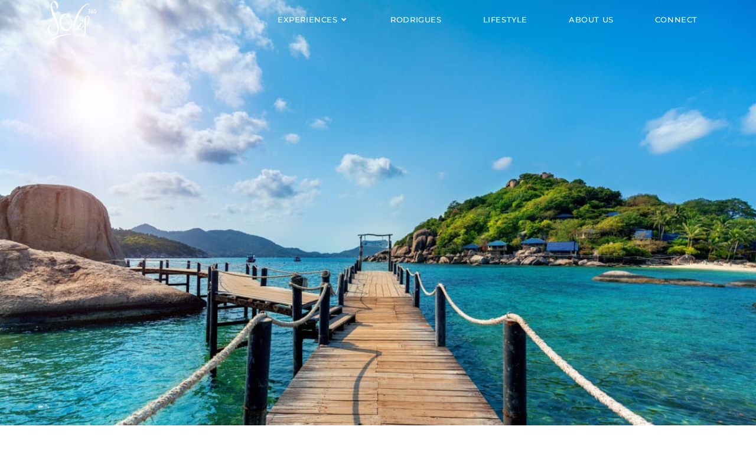

--- FILE ---
content_type: text/css
request_url: http://www.solis360.com/wp-content/uploads/elementor/css/post-1202.css?ver=1683484548
body_size: 67
content:
.elementor-1202 .elementor-element.elementor-element-21b5ba0{padding:0px 0px 0px 0px;}

--- FILE ---
content_type: text/css
request_url: https://www.solis360.com/wp-content/uploads/oceanwp-webfonts-css/6e502a530c44d0388ce06e6c7d5cf922.css?ver=6.9
body_size: 239
content:
@font-face {  font-family: 'Playfair Display';  font-style: italic;  font-weight: 400;  font-display: swap;  src: url(//www.solis360.com/wp-content/uploads/oceanwp-webfonts/nuFRD-vYSZviVYUb_rj3ij__anPXDTnCjmHKM4nYO7KN_qiTXtHA_A.ttf) format('truetype');}@font-face {  font-family: 'Playfair Display';  font-style: italic;  font-weight: 500;  font-display: swap;  src: url(//www.solis360.com/wp-content/uploads/oceanwp-webfonts/nuFRD-vYSZviVYUb_rj3ij__anPXDTnCjmHKM4nYO7KN_pqTXtHA_A.ttf) format('truetype');}@font-face {  font-family: 'Playfair Display';  font-style: italic;  font-weight: 600;  font-display: swap;  src: url(//www.solis360.com/wp-content/uploads/oceanwp-webfonts/nuFRD-vYSZviVYUb_rj3ij__anPXDTnCjmHKM4nYO7KN_naUXtHA_A.ttf) format('truetype');}@font-face {  font-family: 'Playfair Display';  font-style: italic;  font-weight: 700;  font-display: swap;  src: url(//www.solis360.com/wp-content/uploads/oceanwp-webfonts/nuFRD-vYSZviVYUb_rj3ij__anPXDTnCjmHKM4nYO7KN_k-UXtHA_A.ttf) format('truetype');}@font-face {  font-family: 'Playfair Display';  font-style: italic;  font-weight: 800;  font-display: swap;  src: url(//www.solis360.com/wp-content/uploads/oceanwp-webfonts/nuFRD-vYSZviVYUb_rj3ij__anPXDTnCjmHKM4nYO7KN_iiUXtHA_A.ttf) format('truetype');}@font-face {  font-family: 'Playfair Display';  font-style: italic;  font-weight: 900;  font-display: swap;  src: url(//www.solis360.com/wp-content/uploads/oceanwp-webfonts/nuFRD-vYSZviVYUb_rj3ij__anPXDTnCjmHKM4nYO7KN_gGUXtHA_A.ttf) format('truetype');}@font-face {  font-family: 'Playfair Display';  font-style: normal;  font-weight: 400;  font-display: swap;  src: url(//www.solis360.com/wp-content/uploads/oceanwp-webfonts/nuFvD-vYSZviVYUb_rj3ij__anPXJzDwcbmjWBN2PKdFvXDXbtY.ttf) format('truetype');}@font-face {  font-family: 'Playfair Display';  font-style: normal;  font-weight: 500;  font-display: swap;  src: url(//www.solis360.com/wp-content/uploads/oceanwp-webfonts/nuFvD-vYSZviVYUb_rj3ij__anPXJzDwcbmjWBN2PKd3vXDXbtY.ttf) format('truetype');}@font-face {  font-family: 'Playfair Display';  font-style: normal;  font-weight: 600;  font-display: swap;  src: url(//www.solis360.com/wp-content/uploads/oceanwp-webfonts/nuFvD-vYSZviVYUb_rj3ij__anPXJzDwcbmjWBN2PKebunDXbtY.ttf) format('truetype');}@font-face {  font-family: 'Playfair Display';  font-style: normal;  font-weight: 700;  font-display: swap;  src: url(//www.solis360.com/wp-content/uploads/oceanwp-webfonts/nuFvD-vYSZviVYUb_rj3ij__anPXJzDwcbmjWBN2PKeiunDXbtY.ttf) format('truetype');}@font-face {  font-family: 'Playfair Display';  font-style: normal;  font-weight: 800;  font-display: swap;  src: url(//www.solis360.com/wp-content/uploads/oceanwp-webfonts/nuFvD-vYSZviVYUb_rj3ij__anPXJzDwcbmjWBN2PKfFunDXbtY.ttf) format('truetype');}@font-face {  font-family: 'Playfair Display';  font-style: normal;  font-weight: 900;  font-display: swap;  src: url(//www.solis360.com/wp-content/uploads/oceanwp-webfonts/nuFvD-vYSZviVYUb_rj3ij__anPXJzDwcbmjWBN2PKfsunDXbtY.ttf) format('truetype');}